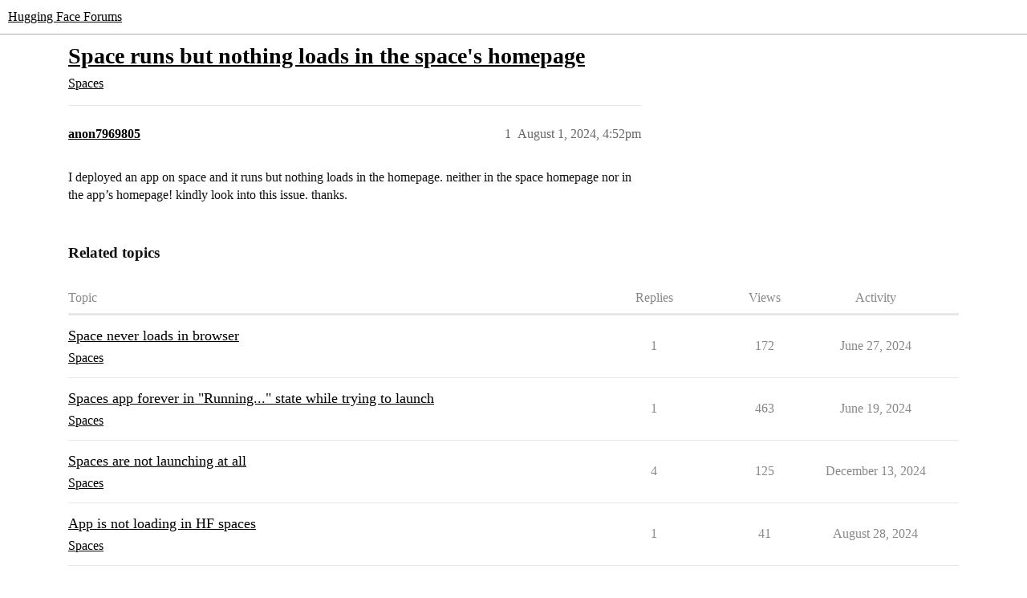

--- FILE ---
content_type: text/html; charset=utf-8
request_url: https://discuss.huggingface.co/t/space-runs-but-nothing-loads-in-the-spaces-homepage/100454
body_size: 3425
content:
<!DOCTYPE html>
<html lang="en">
  <head>
    <meta charset="utf-8">
    <title>Space runs but nothing loads in the space&#39;s homepage - Spaces - Hugging Face Forums</title>
    <meta name="description" content="I deployed an app on space and it runs but nothing loads in the homepage. neither in the space homepage nor in the app’s homepage! kindly look into this issue. thanks.">
    <meta name="generator" content="Discourse 2026.01.0-latest - https://github.com/discourse/discourse version 74b9dab90ff8a1c5a7ecb2a4f3692cb851f3ce23">
<link rel="icon" type="image/png" href="https://us1.discourse-cdn.com/hellohellohello/optimized/1X/67a2c0590affeba7880ebeb46a115d863972d8ba_2_32x32.png">
<link rel="apple-touch-icon" type="image/png" href="https://us1.discourse-cdn.com/hellohellohello/optimized/1X/67a2c0590affeba7880ebeb46a115d863972d8ba_2_180x180.png">
<meta name="theme-color" media="(prefers-color-scheme: light)" content="#ffffff">
<meta name="theme-color" media="(prefers-color-scheme: dark)" content="#0e1118">

<meta name="color-scheme" content="light dark">

<meta name="viewport" content="width=device-width, initial-scale=1.0, minimum-scale=1.0, viewport-fit=cover">
<link rel="canonical" href="https://discuss.huggingface.co/t/space-runs-but-nothing-loads-in-the-spaces-homepage/100454" />

<link rel="search" type="application/opensearchdescription+xml" href="https://discuss.huggingface.co/opensearch.xml" title="Hugging Face Forums Search">

    
    <link href="https://sea2.discourse-cdn.com/hellohellohello/stylesheets/color_definitions_hf-light_3_4_f62a8d9e2f2ff3bdd8cfa8ecd2a6bc3f200df1c9.css?__ws=discuss.huggingface.co" media="(prefers-color-scheme: light)" rel="stylesheet" class="light-scheme" data-scheme-id="3"/><link href="https://sea2.discourse-cdn.com/hellohellohello/stylesheets/color_definitions_hf-dark_4_4_4c0fbfc4743176add0ed193aafaa3e7f10d39da7.css?__ws=discuss.huggingface.co" media="(prefers-color-scheme: dark)" rel="stylesheet" class="dark-scheme" data-scheme-id="4"/>

<link href="https://sea2.discourse-cdn.com/hellohellohello/stylesheets/common_6b7a77ca5c932950e3957a0b39d632bdbcd2394b.css?__ws=discuss.huggingface.co" media="all" rel="stylesheet" data-target="common"  />

  <link href="https://sea2.discourse-cdn.com/hellohellohello/stylesheets/mobile_6b7a77ca5c932950e3957a0b39d632bdbcd2394b.css?__ws=discuss.huggingface.co" media="(max-width: 39.99999rem)" rel="stylesheet" data-target="mobile"  />
  <link href="https://sea2.discourse-cdn.com/hellohellohello/stylesheets/desktop_6b7a77ca5c932950e3957a0b39d632bdbcd2394b.css?__ws=discuss.huggingface.co" media="(min-width: 40rem)" rel="stylesheet" data-target="desktop"  />



    <link href="https://sea2.discourse-cdn.com/hellohellohello/stylesheets/automation_6b7a77ca5c932950e3957a0b39d632bdbcd2394b.css?__ws=discuss.huggingface.co" media="all" rel="stylesheet" data-target="automation"  />
    <link href="https://sea2.discourse-cdn.com/hellohellohello/stylesheets/checklist_6b7a77ca5c932950e3957a0b39d632bdbcd2394b.css?__ws=discuss.huggingface.co" media="all" rel="stylesheet" data-target="checklist"  />
    <link href="https://sea2.discourse-cdn.com/hellohellohello/stylesheets/discourse-adplugin_6b7a77ca5c932950e3957a0b39d632bdbcd2394b.css?__ws=discuss.huggingface.co" media="all" rel="stylesheet" data-target="discourse-adplugin"  />
    <link href="https://sea2.discourse-cdn.com/hellohellohello/stylesheets/discourse-ai_6b7a77ca5c932950e3957a0b39d632bdbcd2394b.css?__ws=discuss.huggingface.co" media="all" rel="stylesheet" data-target="discourse-ai"  />
    <link href="https://sea2.discourse-cdn.com/hellohellohello/stylesheets/discourse-akismet_6b7a77ca5c932950e3957a0b39d632bdbcd2394b.css?__ws=discuss.huggingface.co" media="all" rel="stylesheet" data-target="discourse-akismet"  />
    <link href="https://sea2.discourse-cdn.com/hellohellohello/stylesheets/discourse-cakeday_6b7a77ca5c932950e3957a0b39d632bdbcd2394b.css?__ws=discuss.huggingface.co" media="all" rel="stylesheet" data-target="discourse-cakeday"  />
    <link href="https://sea2.discourse-cdn.com/hellohellohello/stylesheets/discourse-details_6b7a77ca5c932950e3957a0b39d632bdbcd2394b.css?__ws=discuss.huggingface.co" media="all" rel="stylesheet" data-target="discourse-details"  />
    <link href="https://sea2.discourse-cdn.com/hellohellohello/stylesheets/discourse-github_6b7a77ca5c932950e3957a0b39d632bdbcd2394b.css?__ws=discuss.huggingface.co" media="all" rel="stylesheet" data-target="discourse-github"  />
    <link href="https://sea2.discourse-cdn.com/hellohellohello/stylesheets/discourse-lazy-videos_6b7a77ca5c932950e3957a0b39d632bdbcd2394b.css?__ws=discuss.huggingface.co" media="all" rel="stylesheet" data-target="discourse-lazy-videos"  />
    <link href="https://sea2.discourse-cdn.com/hellohellohello/stylesheets/discourse-local-dates_6b7a77ca5c932950e3957a0b39d632bdbcd2394b.css?__ws=discuss.huggingface.co" media="all" rel="stylesheet" data-target="discourse-local-dates"  />
    <link href="https://sea2.discourse-cdn.com/hellohellohello/stylesheets/discourse-math_6b7a77ca5c932950e3957a0b39d632bdbcd2394b.css?__ws=discuss.huggingface.co" media="all" rel="stylesheet" data-target="discourse-math"  />
    <link href="https://sea2.discourse-cdn.com/hellohellohello/stylesheets/discourse-narrative-bot_6b7a77ca5c932950e3957a0b39d632bdbcd2394b.css?__ws=discuss.huggingface.co" media="all" rel="stylesheet" data-target="discourse-narrative-bot"  />
    <link href="https://sea2.discourse-cdn.com/hellohellohello/stylesheets/discourse-policy_6b7a77ca5c932950e3957a0b39d632bdbcd2394b.css?__ws=discuss.huggingface.co" media="all" rel="stylesheet" data-target="discourse-policy"  />
    <link href="https://sea2.discourse-cdn.com/hellohellohello/stylesheets/discourse-presence_6b7a77ca5c932950e3957a0b39d632bdbcd2394b.css?__ws=discuss.huggingface.co" media="all" rel="stylesheet" data-target="discourse-presence"  />
    <link href="https://sea2.discourse-cdn.com/hellohellohello/stylesheets/discourse-reactions_6b7a77ca5c932950e3957a0b39d632bdbcd2394b.css?__ws=discuss.huggingface.co" media="all" rel="stylesheet" data-target="discourse-reactions"  />
    <link href="https://sea2.discourse-cdn.com/hellohellohello/stylesheets/discourse-solved_6b7a77ca5c932950e3957a0b39d632bdbcd2394b.css?__ws=discuss.huggingface.co" media="all" rel="stylesheet" data-target="discourse-solved"  />
    <link href="https://sea2.discourse-cdn.com/hellohellohello/stylesheets/discourse-templates_6b7a77ca5c932950e3957a0b39d632bdbcd2394b.css?__ws=discuss.huggingface.co" media="all" rel="stylesheet" data-target="discourse-templates"  />
    <link href="https://sea2.discourse-cdn.com/hellohellohello/stylesheets/discourse-topic-voting_6b7a77ca5c932950e3957a0b39d632bdbcd2394b.css?__ws=discuss.huggingface.co" media="all" rel="stylesheet" data-target="discourse-topic-voting"  />
    <link href="https://sea2.discourse-cdn.com/hellohellohello/stylesheets/footnote_6b7a77ca5c932950e3957a0b39d632bdbcd2394b.css?__ws=discuss.huggingface.co" media="all" rel="stylesheet" data-target="footnote"  />
    <link href="https://sea2.discourse-cdn.com/hellohellohello/stylesheets/hosted-site_6b7a77ca5c932950e3957a0b39d632bdbcd2394b.css?__ws=discuss.huggingface.co" media="all" rel="stylesheet" data-target="hosted-site"  />
    <link href="https://sea2.discourse-cdn.com/hellohellohello/stylesheets/poll_6b7a77ca5c932950e3957a0b39d632bdbcd2394b.css?__ws=discuss.huggingface.co" media="all" rel="stylesheet" data-target="poll"  />
    <link href="https://sea2.discourse-cdn.com/hellohellohello/stylesheets/spoiler-alert_6b7a77ca5c932950e3957a0b39d632bdbcd2394b.css?__ws=discuss.huggingface.co" media="all" rel="stylesheet" data-target="spoiler-alert"  />
    <link href="https://sea2.discourse-cdn.com/hellohellohello/stylesheets/discourse-ai_mobile_6b7a77ca5c932950e3957a0b39d632bdbcd2394b.css?__ws=discuss.huggingface.co" media="(max-width: 39.99999rem)" rel="stylesheet" data-target="discourse-ai_mobile"  />
    <link href="https://sea2.discourse-cdn.com/hellohellohello/stylesheets/discourse-reactions_mobile_6b7a77ca5c932950e3957a0b39d632bdbcd2394b.css?__ws=discuss.huggingface.co" media="(max-width: 39.99999rem)" rel="stylesheet" data-target="discourse-reactions_mobile"  />
    <link href="https://sea2.discourse-cdn.com/hellohellohello/stylesheets/discourse-solved_mobile_6b7a77ca5c932950e3957a0b39d632bdbcd2394b.css?__ws=discuss.huggingface.co" media="(max-width: 39.99999rem)" rel="stylesheet" data-target="discourse-solved_mobile"  />
    <link href="https://sea2.discourse-cdn.com/hellohellohello/stylesheets/discourse-topic-voting_mobile_6b7a77ca5c932950e3957a0b39d632bdbcd2394b.css?__ws=discuss.huggingface.co" media="(max-width: 39.99999rem)" rel="stylesheet" data-target="discourse-topic-voting_mobile"  />
    <link href="https://sea2.discourse-cdn.com/hellohellohello/stylesheets/discourse-ai_desktop_6b7a77ca5c932950e3957a0b39d632bdbcd2394b.css?__ws=discuss.huggingface.co" media="(min-width: 40rem)" rel="stylesheet" data-target="discourse-ai_desktop"  />
    <link href="https://sea2.discourse-cdn.com/hellohellohello/stylesheets/discourse-reactions_desktop_6b7a77ca5c932950e3957a0b39d632bdbcd2394b.css?__ws=discuss.huggingface.co" media="(min-width: 40rem)" rel="stylesheet" data-target="discourse-reactions_desktop"  />
    <link href="https://sea2.discourse-cdn.com/hellohellohello/stylesheets/discourse-topic-voting_desktop_6b7a77ca5c932950e3957a0b39d632bdbcd2394b.css?__ws=discuss.huggingface.co" media="(min-width: 40rem)" rel="stylesheet" data-target="discourse-topic-voting_desktop"  />
    <link href="https://sea2.discourse-cdn.com/hellohellohello/stylesheets/poll_desktop_6b7a77ca5c932950e3957a0b39d632bdbcd2394b.css?__ws=discuss.huggingface.co" media="(min-width: 40rem)" rel="stylesheet" data-target="poll_desktop"  />

  <link href="https://sea2.discourse-cdn.com/hellohellohello/stylesheets/common_theme_4_2716fa45dc6e13ba30029d379d92c1d4cd27428a.css?__ws=discuss.huggingface.co" media="all" rel="stylesheet" data-target="common_theme" data-theme-id="4" data-theme-name="discourse-huggingface-theme"/>
    
    

    
    
        <link rel="alternate nofollow" type="application/rss+xml" title="RSS feed of &#39;Space runs but nothing loads in the space&#39;s homepage&#39;" href="https://discuss.huggingface.co/t/space-runs-but-nothing-loads-in-the-spaces-homepage/100454.rss" />
    <meta property="og:site_name" content="Hugging Face Forums" />
<meta property="og:type" content="website" />
<meta name="twitter:card" content="summary" />
<meta name="twitter:image" content="https://us1.discourse-cdn.com/hellohellohello/original/2X/d/de4155eb4aa4108ecb32a1389d7cc37ae69f88b7.png" />
<meta property="og:image" content="https://us1.discourse-cdn.com/hellohellohello/original/2X/d/de4155eb4aa4108ecb32a1389d7cc37ae69f88b7.png" />
<meta property="og:url" content="https://discuss.huggingface.co/t/space-runs-but-nothing-loads-in-the-spaces-homepage/100454" />
<meta name="twitter:url" content="https://discuss.huggingface.co/t/space-runs-but-nothing-loads-in-the-spaces-homepage/100454" />
<meta property="og:title" content="Space runs but nothing loads in the space&#39;s homepage" />
<meta name="twitter:title" content="Space runs but nothing loads in the space&#39;s homepage" />
<meta property="og:description" content="I deployed an app on space and it runs but nothing loads in the homepage. neither in the space homepage nor in the app’s homepage! kindly look into this issue. thanks." />
<meta name="twitter:description" content="I deployed an app on space and it runs but nothing loads in the homepage. neither in the space homepage nor in the app’s homepage! kindly look into this issue. thanks." />
<meta property="og:article:section" content="Spaces" />
<meta property="og:article:section:color" content="25AAE2" />
<meta property="article:published_time" content="2024-08-01T16:52:10+00:00" />
<meta property="og:ignore_canonical" content="true" />


    <script type="application/ld+json">{"@context":"http://schema.org","@type":"QAPage","name":"Space runs but nothing loads in the space's homepage","mainEntity":{"@type":"Question","name":"Space runs but nothing loads in the space's homepage","text":"I deployed an app on space and it runs but nothing loads in the homepage. neither in the space homepage nor in the app’s homepage! kindly look into this issue. thanks.","upvoteCount":0,"answerCount":0,"datePublished":"2024-08-01T16:52:10.457Z","author":{"@type":"Person","name":"anon7969805","url":"https://discuss.huggingface.co/u/anon7969805"}}}</script>
  </head>
  <body class="crawler ">
    
    <header>
  <a href="/">Hugging Face Forums</a>
</header>

    <div id="main-outlet" class="wrap" role="main">
        <div id="topic-title">
    <h1>
      <a href="/t/space-runs-but-nothing-loads-in-the-spaces-homepage/100454">Space runs but nothing loads in the space&#39;s homepage</a>
    </h1>

      <div class="topic-category" itemscope itemtype="http://schema.org/BreadcrumbList">
          <span itemprop="itemListElement" itemscope itemtype="http://schema.org/ListItem">
            <a href="/c/spaces/24" class="badge-wrapper bullet" itemprop="item">
              <span class='badge-category-bg' style='background-color: #25AAE2'></span>
              <span class='badge-category clear-badge'>
                <span class='category-name' itemprop='name'>Spaces</span>
              </span>
            </a>
            <meta itemprop="position" content="1" />
          </span>
      </div>

  </div>

  

    <div itemscope itemtype='http://schema.org/DiscussionForumPosting'>
      <meta itemprop='headline' content='Space runs but nothing loads in the space&#39;s homepage'>
      <link itemprop='url' href='https://discuss.huggingface.co/t/space-runs-but-nothing-loads-in-the-spaces-homepage/100454'>
      <meta itemprop='datePublished' content='2024-08-01T16:52:10Z'>
        <meta itemprop='articleSection' content='Spaces'>
      <meta itemprop='keywords' content=''>
      <div itemprop='publisher' itemscope itemtype="http://schema.org/Organization">
        <meta itemprop='name' content='Hugging Face'>
          <div itemprop='logo' itemscope itemtype="http://schema.org/ImageObject">
            <meta itemprop='url' content='https://us1.discourse-cdn.com/hellohellohello/original/2X/a/a0a628441848519a48682665ed6d7dad032927d3.svg'>
          </div>
      </div>


          <div id='post_1'  class='topic-body crawler-post'>
            <div class='crawler-post-meta'>
              <span class="creator" itemprop="author" itemscope itemtype="http://schema.org/Person">
                <a itemprop="url" rel='nofollow' href='https://discuss.huggingface.co/u/anon7969805'><span itemprop='name'>anon7969805</span></a>
                
              </span>

                <link itemprop="mainEntityOfPage" href="https://discuss.huggingface.co/t/space-runs-but-nothing-loads-in-the-spaces-homepage/100454">


              <span class="crawler-post-infos">
                  <time  datetime='2024-08-01T16:52:10Z' class='post-time'>
                    August 1, 2024,  4:52pm
                  </time>
                  <meta itemprop='dateModified' content='2024-08-01T16:52:10Z'>
              <span itemprop='position'>1</span>
              </span>
            </div>
            <div class='post' itemprop='text'>
              <p>I deployed an app on space and it runs but nothing loads in the homepage. neither in the space homepage nor in the app’s homepage! kindly look into this issue. thanks.</p>
            </div>

            <div itemprop="interactionStatistic" itemscope itemtype="http://schema.org/InteractionCounter">
              <meta itemprop="interactionType" content="http://schema.org/LikeAction"/>
              <meta itemprop="userInteractionCount" content="0" />
              <span class='post-likes'></span>
            </div>


            
          </div>
    </div>


    <div id="related-topics" class="more-topics__list " role="complementary" aria-labelledby="related-topics-title">
  <h3 id="related-topics-title" class="more-topics__list-title">
    Related topics
  </h3>
  <div class="topic-list-container" itemscope itemtype='http://schema.org/ItemList'>
    <meta itemprop='itemListOrder' content='http://schema.org/ItemListOrderDescending'>
    <table class='topic-list'>
      <thead>
        <tr>
          <th>Topic</th>
          <th></th>
          <th class="replies">Replies</th>
          <th class="views">Views</th>
          <th>Activity</th>
        </tr>
      </thead>
      <tbody>
          <tr class="topic-list-item" id="topic-list-item-93378">
            <td class="main-link" itemprop='itemListElement' itemscope itemtype='http://schema.org/ListItem'>
              <meta itemprop='position' content='1'>
              <span class="link-top-line">
                <a itemprop='url' href='https://discuss.huggingface.co/t/space-never-loads-in-browser/93378' class='title raw-link raw-topic-link'>Space never loads in browser</a>
              </span>
              <div class="link-bottom-line">
                  <a href='/c/spaces/24' class='badge-wrapper bullet'>
                    <span class='badge-category-bg' style='background-color: #25AAE2'></span>
                    <span class='badge-category clear-badge'>
                      <span class='category-name'>Spaces</span>
                    </span>
                  </a>
                  <div class="discourse-tags">
                  </div>
              </div>
            </td>
            <td class="replies">
              <span class='posts' title='posts'>1</span>
            </td>
            <td class="views">
              <span class='views' title='views'>172</span>
            </td>
            <td>
              June 27, 2024
            </td>
          </tr>
          <tr class="topic-list-item" id="topic-list-item-68549">
            <td class="main-link" itemprop='itemListElement' itemscope itemtype='http://schema.org/ListItem'>
              <meta itemprop='position' content='2'>
              <span class="link-top-line">
                <a itemprop='url' href='https://discuss.huggingface.co/t/spaces-app-forever-in-running-state-while-trying-to-launch/68549' class='title raw-link raw-topic-link'>Spaces app forever in &quot;Running...&quot; state while trying to launch</a>
              </span>
              <div class="link-bottom-line">
                  <a href='/c/spaces/24' class='badge-wrapper bullet'>
                    <span class='badge-category-bg' style='background-color: #25AAE2'></span>
                    <span class='badge-category clear-badge'>
                      <span class='category-name'>Spaces</span>
                    </span>
                  </a>
                  <div class="discourse-tags">
                  </div>
              </div>
            </td>
            <td class="replies">
              <span class='posts' title='posts'>1</span>
            </td>
            <td class="views">
              <span class='views' title='views'>463</span>
            </td>
            <td>
              June 19, 2024
            </td>
          </tr>
          <tr class="topic-list-item" id="topic-list-item-107089">
            <td class="main-link" itemprop='itemListElement' itemscope itemtype='http://schema.org/ListItem'>
              <meta itemprop='position' content='3'>
              <span class="link-top-line">
                <a itemprop='url' href='https://discuss.huggingface.co/t/spaces-are-not-launching-at-all/107089' class='title raw-link raw-topic-link'>Spaces are not launching at all</a>
              </span>
              <div class="link-bottom-line">
                  <a href='/c/spaces/24' class='badge-wrapper bullet'>
                    <span class='badge-category-bg' style='background-color: #25AAE2'></span>
                    <span class='badge-category clear-badge'>
                      <span class='category-name'>Spaces</span>
                    </span>
                  </a>
                  <div class="discourse-tags">
                  </div>
              </div>
            </td>
            <td class="replies">
              <span class='posts' title='posts'>4</span>
            </td>
            <td class="views">
              <span class='views' title='views'>125</span>
            </td>
            <td>
              December 13, 2024
            </td>
          </tr>
          <tr class="topic-list-item" id="topic-list-item-104248">
            <td class="main-link" itemprop='itemListElement' itemscope itemtype='http://schema.org/ListItem'>
              <meta itemprop='position' content='4'>
              <span class="link-top-line">
                <a itemprop='url' href='https://discuss.huggingface.co/t/app-is-not-loading-in-hf-spaces/104248' class='title raw-link raw-topic-link'>App is not loading in HF spaces</a>
              </span>
              <div class="link-bottom-line">
                  <a href='/c/spaces/24' class='badge-wrapper bullet'>
                    <span class='badge-category-bg' style='background-color: #25AAE2'></span>
                    <span class='badge-category clear-badge'>
                      <span class='category-name'>Spaces</span>
                    </span>
                  </a>
                  <div class="discourse-tags">
                  </div>
              </div>
            </td>
            <td class="replies">
              <span class='posts' title='posts'>1</span>
            </td>
            <td class="views">
              <span class='views' title='views'>41</span>
            </td>
            <td>
              August 28, 2024
            </td>
          </tr>
          <tr class="topic-list-item" id="topic-list-item-46329">
            <td class="main-link" itemprop='itemListElement' itemscope itemtype='http://schema.org/ListItem'>
              <meta itemprop='position' content='5'>
              <span class="link-top-line">
                <a itemprop='url' href='https://discuss.huggingface.co/t/spaces-not-returning-output/46329' class='title raw-link raw-topic-link'>Spaces not returning output</a>
              </span>
              <div class="link-bottom-line">
                  <a href='/c/spaces/24' class='badge-wrapper bullet'>
                    <span class='badge-category-bg' style='background-color: #25AAE2'></span>
                    <span class='badge-category clear-badge'>
                      <span class='category-name'>Spaces</span>
                    </span>
                  </a>
                  <div class="discourse-tags">
                  </div>
              </div>
            </td>
            <td class="replies">
              <span class='posts' title='posts'>6</span>
            </td>
            <td class="views">
              <span class='views' title='views'>511</span>
            </td>
            <td>
              August 26, 2024
            </td>
          </tr>
      </tbody>
    </table>
  </div>
</div>





    </div>
    <footer class="container wrap">
  <nav class='crawler-nav'>
    <ul>
      <li itemscope itemtype='http://schema.org/SiteNavigationElement'>
        <span itemprop='name'>
          <a href='/' itemprop="url">Home </a>
        </span>
      </li>
      <li itemscope itemtype='http://schema.org/SiteNavigationElement'>
        <span itemprop='name'>
          <a href='/categories' itemprop="url">Categories </a>
        </span>
      </li>
      <li itemscope itemtype='http://schema.org/SiteNavigationElement'>
        <span itemprop='name'>
          <a href='/guidelines' itemprop="url">Guidelines </a>
        </span>
      </li>
        <li itemscope itemtype='http://schema.org/SiteNavigationElement'>
          <span itemprop='name'>
            <a href='/tos' itemprop="url">Terms of Service </a>
          </span>
        </li>
        <li itemscope itemtype='http://schema.org/SiteNavigationElement'>
          <span itemprop='name'>
            <a href='/privacy' itemprop="url">Privacy Policy </a>
          </span>
        </li>
    </ul>
  </nav>
  <p class='powered-by-link'>Powered by <a href="https://www.discourse.org">Discourse</a>, best viewed with JavaScript enabled</p>
</footer>

    
    
  </body>
  
</html>


--- FILE ---
content_type: text/css
request_url: https://sea2.discourse-cdn.com/hellohellohello/stylesheets/discourse-github_6b7a77ca5c932950e3957a0b39d632bdbcd2394b.css?__ws=discuss.huggingface.co
body_size: 776
content:
.onebox.githubpullrequest .github-row{--gh-icon-draft: url("data:image/svg+xml,%3Csvg xmlns='http://www.w3.org/2000/svg' viewBox='0 0 16 16'%3E%3Cpath d='M3.25 1A2.25 2.25 0 0 1 4 5.372v5.256a2.251 2.251 0 1 1-1.5 0V5.372A2.251 2.251 0 0 1 3.25 1Zm9.5 14a2.25 2.25 0 1 1 0-4.5 2.25 2.25 0 0 1 0 4.5ZM2.5 3.25a.75.75 0 1 0 1.5 0 .75.75 0 0 0-1.5 0ZM3.25 12a.75.75 0 1 0 0 1.5.75.75 0 0 0 0-1.5Zm9.5 0a.75.75 0 1 0 0 1.5.75.75 0 0 0 0-1.5ZM14 4.25a.75.75 0 0 1-.75.75h-2a.75.75 0 0 1 0-1.5h2a.75.75 0 0 1 .75.75Zm-.75 3.75a.75.75 0 0 0 0-1.5h-2a.75.75 0 0 0 0 1.5Z'/%3E%3C/svg%3E");--gh-icon-open: url("data:image/svg+xml,%3Csvg xmlns='http://www.w3.org/2000/svg' viewBox='0 0 16 16'%3E%3Cpath d='M1.5 3.25a2.25 2.25 0 1 1 3 2.122v5.256a2.251 2.251 0 1 1-1.5 0V5.372A2.25 2.25 0 0 1 1.5 3.25Zm5.677-.177L9.573.677A.25.25 0 0 1 10 .854V2.5h1A2.5 2.5 0 0 1 13.5 5v5.628a2.251 2.251 0 1 1-1.5 0V5a1 1 0 0 0-1-1h-1v1.646a.25.25 0 0 1-.427.177L7.177 3.427a.25.25 0 0 1 0-.354ZM3.75 2.5a.75.75 0 1 0 0 1.5.75.75 0 0 0 0-1.5Zm0 9.5a.75.75 0 1 0 0 1.5.75.75 0 0 0 0-1.5Zm8.25.75a.75.75 0 1 0 1.5 0 .75.75 0 0 0-1.5 0Z'/%3E%3C/svg%3E");--gh-icon-merged: url("data:image/svg+xml,%3Csvg xmlns='http://www.w3.org/2000/svg' viewBox='0 0 16 16'%3E%3Cpath d='M5.45 5.154A4.25 4.25 0 0 0 9.25 7.5h1.378a2.251 2.251 0 1 1 0 1.5H9.25A5.734 5.734 0 0 1 5 7.123v3.505a2.25 2.25 0 1 1-1.5 0V5.372a2.25 2.25 0 1 1 1.95-.218ZM4.25 13.5a.75.75 0 1 0 0-1.5.75.75 0 0 0 0 1.5Zm8.5-4.5a.75.75 0 1 0 0-1.5.75.75 0 0 0 0 1.5ZM5 3.25a.75.75 0 1 0 0 .005V3.25Z'/%3E%3C/svg%3E");--gh-icon-closed: url("data:image/svg+xml,%3Csvg xmlns='http://www.w3.org/2000/svg' viewBox='0 0 16 16'%3E%3Cpath d='M3.25 1A2.25 2.25 0 0 1 4 5.372v5.256a2.251 2.251 0 1 1-1.5 0V5.372A2.251 2.251 0 0 1 3.25 1Zm9.5 5.5a.75.75 0 0 1 .75.75v3.378a2.251 2.251 0 1 1-1.5 0V7.25a.75.75 0 0 1 .75-.75Zm-2.03-5.273a.75.75 0 0 1 1.06 0l.97.97.97-.97a.748.748 0 0 1 1.265.332.75.75 0 0 1-.205.729l-.97.97.97.97a.751.751 0 0 1-.018 1.042.751.751 0 0 1-1.042.018l-.97-.97-.97.97a.749.749 0 0 1-1.275-.326.749.749 0 0 1 .215-.734l.97-.97-.97-.97a.75.75 0 0 1 0-1.06ZM2.5 3.25a.75.75 0 1 0 1.5 0 .75.75 0 0 0-1.5 0ZM3.25 12a.75.75 0 1 0 0 1.5.75.75 0 0 0 0-1.5Zm9.5 0a.75.75 0 1 0 0 1.5.75.75 0 0 0 0-1.5Z'/%3E%3C/svg%3E")}.onebox.githubpullrequest .github-row.--gh-status-draft .github-icon-container,.onebox.githubpullrequest .github-row.--gh-status-open .github-icon-container,.onebox.githubpullrequest .github-row.--gh-status-approved .github-icon-container,.onebox.githubpullrequest .github-row.--gh-status-changes_requested .github-icon-container,.onebox.githubpullrequest .github-row.--gh-status-merged .github-icon-container,.onebox.githubpullrequest .github-row.--gh-status-closed .github-icon-container{display:block;grid-area:icon;align-self:center;justify-self:center;min-height:3.3333333333em}@media(max-width: 39.999rem){.onebox.githubpullrequest .github-row.--gh-status-draft .github-icon-container,.onebox.githubpullrequest .github-row.--gh-status-open .github-icon-container,.onebox.githubpullrequest .github-row.--gh-status-approved .github-icon-container,.onebox.githubpullrequest .github-row.--gh-status-changes_requested .github-icon-container,.onebox.githubpullrequest .github-row.--gh-status-merged .github-icon-container,.onebox.githubpullrequest .github-row.--gh-status-closed .github-icon-container{min-height:2.4em}}.onebox.githubpullrequest .github-row.--gh-status-draft .github-icon-container .github-icon,.onebox.githubpullrequest .github-row.--gh-status-open .github-icon-container .github-icon,.onebox.githubpullrequest .github-row.--gh-status-approved .github-icon-container .github-icon,.onebox.githubpullrequest .github-row.--gh-status-changes_requested .github-icon-container .github-icon,.onebox.githubpullrequest .github-row.--gh-status-merged .github-icon-container .github-icon,.onebox.githubpullrequest .github-row.--gh-status-closed .github-icon-container .github-icon{display:none}.onebox.githubpullrequest .github-row.--gh-status-draft .github-icon-container::before,.onebox.githubpullrequest .github-row.--gh-status-open .github-icon-container::before,.onebox.githubpullrequest .github-row.--gh-status-approved .github-icon-container::before,.onebox.githubpullrequest .github-row.--gh-status-changes_requested .github-icon-container::before,.onebox.githubpullrequest .github-row.--gh-status-merged .github-icon-container::before,.onebox.githubpullrequest .github-row.--gh-status-closed .github-icon-container::before{content:"";display:block;width:2.5em;aspect-ratio:.75;mask-size:100% 100%;mask-repeat:no-repeat;mask-position:center}@media(max-width: 39.999rem){.onebox.githubpullrequest .github-row.--gh-status-draft .github-icon-container::before,.onebox.githubpullrequest .github-row.--gh-status-open .github-icon-container::before,.onebox.githubpullrequest .github-row.--gh-status-approved .github-icon-container::before,.onebox.githubpullrequest .github-row.--gh-status-changes_requested .github-icon-container::before,.onebox.githubpullrequest .github-row.--gh-status-merged .github-icon-container::before,.onebox.githubpullrequest .github-row.--gh-status-closed .github-icon-container::before{width:1.8em}}.onebox.githubpullrequest .github-row.--gh-status-draft .github-icon-container::before{mask-image:var(--gh-icon-draft);background-color:#8b949e}.onebox.githubpullrequest .github-row.--gh-status-open .github-icon-container::before,.onebox.githubpullrequest .github-row.--gh-status-approved .github-icon-container::before,.onebox.githubpullrequest .github-row.--gh-status-changes_requested .github-icon-container::before{mask-image:var(--gh-icon-open);background-color:#8b949e}.onebox.githubpullrequest .github-row.--gh-status-approved .github-icon-container::before{background-color:#3fb950}.onebox.githubpullrequest .github-row.--gh-status-changes_requested .github-icon-container::before{background-color:#f79939}.onebox.githubpullrequest .github-row.--gh-status-merged .github-icon-container::before{mask-image:var(--gh-icon-merged);background-color:#a371f7}.onebox.githubpullrequest .github-row.--gh-status-closed .github-icon-container::before{mask-image:var(--gh-icon-closed);background-color:#f85149}
/*# sourceMappingURL=discourse-github_6b7a77ca5c932950e3957a0b39d632bdbcd2394b.css.map?__ws=discuss.huggingface.co */


--- FILE ---
content_type: text/css
request_url: https://sea2.discourse-cdn.com/hellohellohello/stylesheets/footnote_6b7a77ca5c932950e3957a0b39d632bdbcd2394b.css?__ws=discuss.huggingface.co
body_size: 288
content:
.inline-footnotes{counter-reset:inline-footnote}.inline-footnotes a.expand-footnote{-webkit-user-select:none;user-select:none;display:inline-block}.inline-footnotes a.expand-footnote::after{padding:0 .125em;display:inline-block;content:"[" counter(inline-footnote) "]";vertical-align:super;font-size:.75rem;line-height:1;counter-increment:inline-footnote}.inline-footnotes .inline-footnote{display:inline-block}.inline-footnotes .footnotes-list,.inline-footnotes .footnotes-sep{position:absolute;left:0;right:0}.inline-footnotes .footnotes-sep,.inline-footnotes .footnotes-list,.inline-footnotes .footnote-ref{display:none}.fk-d-tooltip__content[data-identifier=inline-footnote]{overflow-wrap:break-word;font-size:var(--font-down-1)}.fk-d-tooltip__content[data-identifier=inline-footnote] .fk-d-tooltip__inner-content{flex-direction:column}.fk-d-tooltip__content[data-identifier=inline-footnote] .footnote-backref{display:none}.fk-d-tooltip__content[data-identifier=inline-footnote] img{object-fit:cover;max-width:100%}.fk-d-tooltip__content[data-identifier=inline-footnote] p{margin:0;min-width:0;max-width:100%}.ProseMirror{counter-reset:prosemirror-footnote}.ProseMirror .footnote{display:inline-block}.ProseMirror .footnote::after{padding:0 .125em;display:inline-block;content:"[" counter(prosemirror-footnote) "]";vertical-align:super;font-size:.75rem;line-height:1;counter-increment:prosemirror-footnote}.ProseMirror .footnote-tooltip{cursor:auto;position:absolute;max-height:40%;overflow:auto;left:0;right:0;bottom:0;margin:.5rem;padding-top:.5rem;background-color:var(--primary-50);border-radius:var(--d-border-radius);z-index:1600}.ProseMirror .footnote-tooltip:focus-within{outline:1px solid var(--content-border-color)}.ProseMirror .footnote-tooltip::before{top:.1rem;left:.25rem;position:absolute;content:"[" var(--footnote-counter) "]:";font-size:.75rem;color:var(--primary-low-mid)}
/*# sourceMappingURL=footnote_6b7a77ca5c932950e3957a0b39d632bdbcd2394b.css.map?__ws=discuss.huggingface.co */


--- FILE ---
content_type: text/css
request_url: https://sea2.discourse-cdn.com/hellohellohello/stylesheets/discourse-topic-voting_mobile_6b7a77ca5c932950e3957a0b39d632bdbcd2394b.css?__ws=discuss.huggingface.co
body_size: -25
content:
.title-voting{width:100%;float:none;max-width:none;text-align:inherit}.rtl .title-voting{float:none}.voting-wrapper{display:flex;align-items:center}.vote-count-wrapper{min-width:70px;box-sizing:border-box;min-height:30px}.vote-button{max-width:10em;margin-left:.5em;margin-top:0;white-space:nowrap}.rtl .vote-button{margin-left:0;margin-right:.5em}.voting-popup-menu{width:calc(100vw - 100px)}
/*# sourceMappingURL=discourse-topic-voting_mobile_6b7a77ca5c932950e3957a0b39d632bdbcd2394b.css.map?__ws=discuss.huggingface.co */
